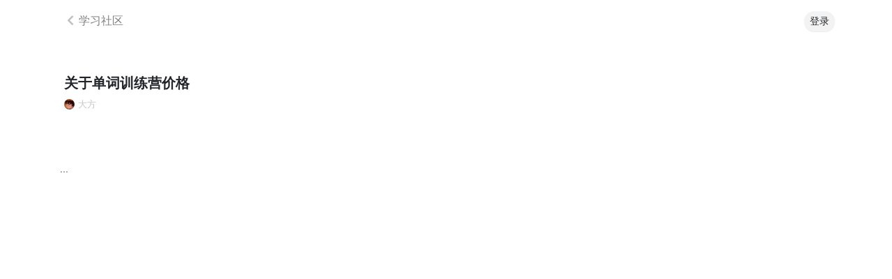

--- FILE ---
content_type: text/html; charset=UTF-8
request_url: https://iofange.com/post/787?device=web
body_size: 10186
content:
<!DOCTYPE html>







<base href="https://iofange.com">


<meta charset="utf-8">
<meta name="_token" content="4FtktZuEYvwFTGrkYGRuxFxBgRFPJUXc61XtCerZ"/>




<title>关于单词训练营价格</title>
<meta name="keywords" content="方格单词,法语圈,意大利语词典,意大利语学习,意大利语留学,意大利语动词变位"/>
<meta name="description" content=方格单词,法语圈,意大利语词典,意大利语学习,意大利语留学,意大利语动词变位>


<link rel="shortcut icon" href="/assets/logo/favicon.png" type="image/x-icon"/>
<link rel="icon" href="/assets/logo/favicon.png"/>


<meta name="viewport" content="width=device-width,initial-scale=1.0, maximum-scale=1.0, user-scalable=no"/>

<meta name="format-detection" content="telephone=no"/>






<script>
  try{
    window.top.root = "https://iofange.com";
    window.top.isAdmin = false;
    window.top.user_email = "unknown";
  }catch (error){
    console.warn('💣NewHome set env fail:', error);
  }
</script><link rel="stylesheet" href="/css/app.css?id=e4d1db0bf4b18327c95a">


<script src="/js/app.js?id=253e7136a1f20749aca0"></script>


<script type="text/javascript" src="/js/jquery.html5storage.min.js"></script>

<script>
    //🍋数据类型
    String.prototype.removeJunckChars = function(){
        return this
            .replace(/^\s*/g, "")
            .replace(/[\s\.：。]*$/g, "");
    };
    Array.prototype.isAllEmptySpace = function(){
        return this.filter(function (one) {
            return one.replace(/\s/g,"") !== "";
        }).length <= 0;
    };
    Array.prototype.last = function() {return this[this.length-1];}
    Array.prototype.unique = function() {
        var find_indexs = [];
        var find_indexs_string = [];

        for (i = 0; i < this.length; i++) {
            var current = this[i];

            if (find_indexs_string.indexOf(current) < 0){
                find_indexs.push(current);
                find_indexs_string.push(current.toString());
            }
        }
        return find_indexs;
    }
    Array.prototype.collapse = function() {
        var find_8indexs = [];

        for (i = 0; i < this.length; i++) {
            var current = this[i];

            //如果不被已存在的包含
            let larger = find_indexs.filter(function (old) {
                return old.includes(current);
            });
            if (larger.length <= 0){

                //如果包含已存在的
                let smaller = find_indexs.filter(function (old) {
                    return current.includes(old);
                });
                if (smaller.length > 0){
                    let the_smaller = smaller[0];
                    find_indexs.splice(find_indexs.indexOf(the_smaller,1));
                    find_indexs.push(current);
                }
            }
        }
        return find_indexs;
    }
    Array.prototype.order = function () {
        return this.sort(function(a, b){
            // ASC  -> a.length - b.length
            // DESC -> b.length - a.length
            return b.length - a.length;
        });
    }

    function empty(e) {
        switch (e) {
            case "":
            case 0:
            case "0":
            case null:
            case undefined:
            case false:
            case typeof this === "undefined":
                return true;
            default:
                return false;
        }
    }

    function makeCurrentTimeStringByMinite(){
        let date = new Date();
        let timestring =
            date.getFullYear()+ "-"+
            addZero((date.getMonth()+1))+ "-"+
            addZero(date.getDate())+" "+
            addZero(date.getHours())+":"+
            addZero(date).getMinutes();

        function addZero(m) {
            return m < 10 ? '0' + m : m;
        }

        return timestring;
    }

    //🍋URL Tools
    //todo: 根据 src/fangekit/tools/Tools.js (replaceParam) 修改此方法
    function replaceParm(url, Key, Value) {
        if (url.includes(Key+'=')){
            url = url.replace(new RegExp(Key+'=[^&]*'), Key+'='+Value);
        }else{
            if (url.includes("?")){
                url = url+"&"+Key+"="+Value;
            }else{
                url = url+"?"+Key+"="+Value;
            }
        }
        return url;
    }

    function getUrlParm(variable){
        var query = window.location.search.substring(1);
        var vars = query.split("&");
        for (var i=0;i<vars.length;i++) {
            var pair = vars[i].split("=");
            if(pair[0] == variable){
                return pair[1];
            }
        }
        return null;
    }
    function replaceUrlParm(Key,Value) {
        var url = window.location.href;
        setUrl(replaceParm(url, Key, Value));
    }

    function setUrl(UrlString, Object=null, Title="page") {
        window.history.pushState(Object, Title, UrlString);
    }
    function replaceUrl(Object=null, Title="page", UrlString) {
        window.history.replaceState(Object, Title, UrlString);
    }

    /**
     * 拼接当前的服务器根目录地址
     * @param  root
     * @param  path
     * @returns  UrlString
     */
    function appendRoot(path){
        let root = "https://iofange.com";
        let rootPieces = root.split("?");

        let link = rootPieces[0] + path + (rootPieces.length > 1 ? ((path.includes('?') ? '&':'?') + rootPieces[1]) : "");
        return link;
    }
    window.appendRoot = appendRoot;

    //🍋UI Tools
    function randomElms(parent) {
        // 获取子元素合集
        let childrens = parent.children;

        // 确保只有一次重绘增加效率
        parent.style.display = 'none';

        for (
            // i取长度+1，设合集长度为10，i为11
            let i = childrens.length + 1;

            // 每次循环，有序元素长度-1
            // 第一次遍历时 --i 后 i为10
            // 随机数范围是[0,10)，即 0 <= i < 10，向下取整后为[0,9]
            --i;

            // 从有序的子元素中随机抽一个插到最后，保证乱序随机性相同
            parent.appendChild(
                childrens[Math.random() * i >> 0]
            )
        );

        // 还原display
        parent.style.display = '';

        return parent;
    }


    //🍋Cookie Tools
    function setCookie(key, value) {
        $.cookie(key, value);
    }
    function getCookieBy(key) {
        return $.cookie(key);
    }

    //🍋Storage Tools
    function setStorage(key, value) {
        $.localStorage.setItem(key, value);
    }
    function getStorageBy(key) {
        return $.localStorage.getItem(key);
    }

    //🍋Http Tools
    function  ajaxGet({Url, Params=null, Headers={}, OnFinish}){
      if (Params != null){
        for (let key of Object.keys(Params)){
          Url = replaceParm(Url, key, Params[key]);
        }
      }

      $.ajax({
        type: "GET",
        url: Url,
        contentType: "application/json; charset=utf-8",
        headers: Headers,
        success: function(data, status){
          try{
            if (typeof data == "string"){
              data = JSON.parse(data);
            }
            OnFinish(data, status);
          }catch (e) {
            OnFinish(data, status);
          }
        }
      });
    }
    function  ajaxPost({Url, Params=null, Body, Headers={}, OnFinish}){
      if (Params != null){
        for (let key of Object.keys(Params)){
          Url = replaceParm(Url, key, Params[key]);
        }
      }

      $.ajax({
        type: "POST",
        url:Url,
        data: JSON.stringify(Body),
        contentType: "application/json; charset=utf-8",
        dataType: "json",
        headers: Headers,
        // 'headers' => [
        //     'Authorization' => 'Bearer '.$token,
        //     'Accept' => 'application/json',
        // ],
        success: function(data, status){
          try{
            if (typeof data == "string"){
              data = JSON.parse(data);
            }
            OnFinish(data, status);
          }catch (e) {
            OnFinish(data, status);
          }
        }
      });
    }

</script>

<base href="https://iofange.com">
<link rel="stylesheet" href="/sdk/fontawesome/css/all.css">





<script>
  function setOnReceiveMessage(onReceiveMessage){
    var messageHanldr = function(event) {
      let data = event.data;
      let Action = data.action;
      let Content = data.content;
      onReceiveMessage(Action,Content);
    };
    window.addEventListener('message', messageHanldr);
  }

    window.CallDeviceContext = null;
    function triger_call_device(CallBackName,Objects) {

        console.log("🐛call_device:",CallBackName,Objects,'web', window);

        //CallDevice Context
        if (window.CallDeviceContext != null){
            window.CallDeviceContext.onCallDevice(CallBackName,Objects);
            return;
        }

        //iOS
        if (window.webkit !== undefined && window.webkit.messageHandlers.call_device !== undefined){
            if (Objects === undefined || Objects === null){
                window.webkit.messageHandlers.call_device.postMessage({name:CallBackName});
            }else{
                window.webkit.messageHandlers.call_device.postMessage({name:CallBackName, contents:Objects});
            }
        }
        //Android
        else if (window.call_device !== undefined){
            if (Objects === undefined || Objects === null){
                window.call_device.postMessage(JSON.stringify({name:CallBackName}));
            }else{
                window.call_device.postMessage(JSON.stringify({name:CallBackName, contents: Objects}));
            }
        }
        //Web
        else{
            
            window.parent.postMessage({action:CallBackName, content:Objects}, '*');
        }
    }
</script>

<script>
    //🍋数据类型
    String.prototype.removeJunckChars = function(){
        return this
            .replace(/^\s*/g, "")
            .replace(/[\s\.：。]*$/g, "");
    };
    Array.prototype.isAllEmptySpace = function(){
        return this.filter(function (one) {
            return one.replace(/\s/g,"") !== "";
        }).length <= 0;
    };
    Array.prototype.last = function() {return this[this.length-1];}
    Array.prototype.unique = function() {
        var find_indexs = [];
        var find_indexs_string = [];

        for (i = 0; i < this.length; i++) {
            var current = this[i];

            if (find_indexs_string.indexOf(current) < 0){
                find_indexs.push(current);
                find_indexs_string.push(current.toString());
            }
        }
        return find_indexs;
    }
    Array.prototype.collapse = function() {
        var find_8indexs = [];

        for (i = 0; i < this.length; i++) {
            var current = this[i];

            //如果不被已存在的包含
            let larger = find_indexs.filter(function (old) {
                return old.includes(current);
            });
            if (larger.length <= 0){

                //如果包含已存在的
                let smaller = find_indexs.filter(function (old) {
                    return current.includes(old);
                });
                if (smaller.length > 0){
                    let the_smaller = smaller[0];
                    find_indexs.splice(find_indexs.indexOf(the_smaller,1));
                    find_indexs.push(current);
                }
            }
        }
        return find_indexs;
    }
    Array.prototype.order = function () {
        return this.sort(function(a, b){
            // ASC  -> a.length - b.length
            // DESC -> b.length - a.length
            return b.length - a.length;
        });
    }

    function empty(e) {
        switch (e) {
            case "":
            case 0:
            case "0":
            case null:
            case undefined:
            case false:
            case typeof this === "undefined":
                return true;
            default:
                return false;
        }
    }

    function makeCurrentTimeStringByMinite(){
        let date = new Date();
        let timestring =
            date.getFullYear()+ "-"+
            addZero((date.getMonth()+1))+ "-"+
            addZero(date.getDate())+" "+
            addZero(date.getHours())+":"+
            addZero(date).getMinutes();

        function addZero(m) {
            return m < 10 ? '0' + m : m;
        }

        return timestring;
    }

    //🍋URL Tools
    //todo: 根据 src/fangekit/tools/Tools.js (replaceParam) 修改此方法
    function replaceParm(url, Key, Value) {
        if (url.includes(Key+'=')){
            url = url.replace(new RegExp(Key+'=[^&]*'), Key+'='+Value);
        }else{
            if (url.includes("?")){
                url = url+"&"+Key+"="+Value;
            }else{
                url = url+"?"+Key+"="+Value;
            }
        }
        return url;
    }

    function getUrlParm(variable){
        var query = window.location.search.substring(1);
        var vars = query.split("&");
        for (var i=0;i<vars.length;i++) {
            var pair = vars[i].split("=");
            if(pair[0] == variable){
                return pair[1];
            }
        }
        return null;
    }
    function replaceUrlParm(Key,Value) {
        var url = window.location.href;
        setUrl(replaceParm(url, Key, Value));
    }

    function setUrl(UrlString, Object=null, Title="page") {
        window.history.pushState(Object, Title, UrlString);
    }
    function replaceUrl(Object=null, Title="page", UrlString) {
        window.history.replaceState(Object, Title, UrlString);
    }

    /**
     * 拼接当前的服务器根目录地址
     * @param  root
     * @param  path
     * @returns  UrlString
     */
    function appendRoot(path){
        let root = "https://iofange.com";
        let rootPieces = root.split("?");

        let link = rootPieces[0] + path + (rootPieces.length > 1 ? ((path.includes('?') ? '&':'?') + rootPieces[1]) : "");
        return link;
    }
    window.appendRoot = appendRoot;

    //🍋UI Tools
    function randomElms(parent) {
        // 获取子元素合集
        let childrens = parent.children;

        // 确保只有一次重绘增加效率
        parent.style.display = 'none';

        for (
            // i取长度+1，设合集长度为10，i为11
            let i = childrens.length + 1;

            // 每次循环，有序元素长度-1
            // 第一次遍历时 --i 后 i为10
            // 随机数范围是[0,10)，即 0 <= i < 10，向下取整后为[0,9]
            --i;

            // 从有序的子元素中随机抽一个插到最后，保证乱序随机性相同
            parent.appendChild(
                childrens[Math.random() * i >> 0]
            )
        );

        // 还原display
        parent.style.display = '';

        return parent;
    }


    //🍋Cookie Tools
    function setCookie(key, value) {
        $.cookie(key, value);
    }
    function getCookieBy(key) {
        return $.cookie(key);
    }

    //🍋Storage Tools
    function setStorage(key, value) {
        $.localStorage.setItem(key, value);
    }
    function getStorageBy(key) {
        return $.localStorage.getItem(key);
    }

    //🍋Http Tools
    function  ajaxGet({Url, Params=null, Headers={}, OnFinish}){
      if (Params != null){
        for (let key of Object.keys(Params)){
          Url = replaceParm(Url, key, Params[key]);
        }
      }

      $.ajax({
        type: "GET",
        url: Url,
        contentType: "application/json; charset=utf-8",
        headers: Headers,
        success: function(data, status){
          try{
            if (typeof data == "string"){
              data = JSON.parse(data);
            }
            OnFinish(data, status);
          }catch (e) {
            OnFinish(data, status);
          }
        }
      });
    }
    function  ajaxPost({Url, Params=null, Body, Headers={}, OnFinish}){
      if (Params != null){
        for (let key of Object.keys(Params)){
          Url = replaceParm(Url, key, Params[key]);
        }
      }

      $.ajax({
        type: "POST",
        url:Url,
        data: JSON.stringify(Body),
        contentType: "application/json; charset=utf-8",
        dataType: "json",
        headers: Headers,
        // 'headers' => [
        //     'Authorization' => 'Bearer '.$token,
        //     'Accept' => 'application/json',
        // ],
        success: function(data, status){
          try{
            if (typeof data == "string"){
              data = JSON.parse(data);
            }
            OnFinish(data, status);
          }catch (e) {
            OnFinish(data, status);
          }
        }
      });
    }

</script>

<style>
    </style>

<meta name="viewport" content="width=device-width,initial-scale=1,user-scalable=0, user-scalable=no,viewport-fit=cover">
<style>
            .pt-safearea{
            padding-top: 20px !important;
        }
        .mt-safearea{
            margin-top: 20px !important;
        }
        .pb-safearea{
            padding-bottom: 20px !important;
        }
        .mb-safearea{
            margin-bottom: 20px !important;
        }
        @supports (top:constant(safe-area-inset-top)) {
            .pt-safearea{
                padding-top: constant(safe-area-inset-top) !important;
            }
            .mt-safearea{
                margin-bottom: constant(safe-area-inset-top) !important;
            }
            .pb-safearea{
                padding-bottom: constant(safe-area-inset-bottom) !important;
            }
            .mb-safearea{
                margin-bottom: constant(safe-area-inset-bottom) !important;
            }
        }
        @supports (top:env(safe-area-inset-top)) {
            .pt-safearea{
                padding-top: env(safe-area-inset-top) !important;
            }
            .mt-safearea{
                margin-top: env(safe-area-inset-top) !important;
            }
            .pb-safearea{
                padding-bottom: env(safe-area-inset-bottom) !important;
            }
            .mb-safearea{
                margin-bottom: env(safe-area-inset-bottom) !important;
            }
        }
    </style><link rel="stylesheet" href="/sdk/toastr/toastr.css">
<script src="/sdk/toastr/toastr.min.js"></script>

<script>
    toastr.options.closeButton = false;
    toastr.options.positionClass = "toast-bottom-center";
    toastr.options.showDuration = 20;
    toastr.options.hideDuration = 20;
    //toastr.options.timeOut = 800; // How long the toast will display without user interaction
    //toastr.options.extendedTimeOut = 2000; // How long the toast will display after a user hovers over it
    //toastr.options.timeOut = 0;
    //toastr.options.extendedTimeOut = 0;

    toastr.show = function (Title, TimeOut) {

        //clear old
        toastr.clear();

        //show
        setTimeout(function () {
            toastr.success(Title, '', {timeOut:1500});
            let toast_process = $(".toast-success").last();
            toast_process.addClass('toast-simple');
        },100);
    };

    toastr.process = function (Title, Message, TimeOut) {

        //clear old
        toastr.clear();

        //show
        toastr.success(Message, Title, TimeOut);

        let toast_process = $(".toast-success").last();
        toast_process.addClass('toast-process');
        toast_process.append('<div class="lds-spinner"><div></div><div></div><div></div><div></div><div></div><div></div><div></div><div></div><div></div><div></div><div></div><div></div></div>');
    }

    toastr.loading = function (Title, TimeOut={timeOut:0}) {

        //clear old
        toastr.clear();

        //show
        toastr.success(Title, '', TimeOut);
        let toast_process = $(".toast-success").last();
        toast_process.addClass('toast-loading');
        toast_process.append('<div class="lds-spinner"><div></div><div></div><div></div><div></div><div></div><div></div><div></div><div></div><div></div><div></div><div></div><div></div></div>');
    }

</script>

<style>
    #toast-container{
        top: 45% !important;
        bottom: auto !important;
        margin-top: -50px !important;
    }

    .toast{
        margin: 10px auto !important;
        border-radius: 10px !important;
        padding: 10px 20px !important;
        box-shadow: none !important;
        border: none !important;
    }

    /*🍓success*/
    .toast-success{
        background-color: rgba(0, 0, 0, 0.6) !important;
        background-image: none !important;

    }
    #toast-container > .toast-success{
        background-image: none !important;
    }

    /*🍓error*/
    .toast-error{
        background-color: rgba(255, 80, 80, 0.95) !important;
        background-image: none !important;
        text-align: center;
    }
    #toast-container > .toast-error{
        background-image: none !important;
    }

    /*🍓close*/
    .toast-close-button{
        text-shadow: none !important;
        font-weight: 400 !important;
        top: -0.1em !important;
    }

    /*🍓toast-simple*/
    .toast-simple{
        text-align: center;
        display: inline-block;
        width: auto !important;
        left: 50%;
        transform: translateX(-50%);
        padding: 5px 10px 6px !important;
        font-size: 12px;
    }

    /*🍓toast-process*/
    .toast-process{
        padding-left: 60px !important;
    }

    /*loading*/
    .toast-loading{
        top: -20px;
        display: block;
        width: 80px !important;
        padding: 0px !important;
        padding-top: 45px !important;
        background-color: rgb(243 243 243 / 95%) !important;
        border: none !important;
        border-radius: 18px !important;
        opacity: 1 !important;
    }
    .toast-loading .toast-message{
        font-size: 12px;
        text-align: center;
        padding: 8px 5px 15px;
        color: rgb(108 108 108);
    }
    .toast-loading .lds-spinner{
        top: -1px;
        left: 50%;
        transform: translateX(-49%) scale(0.4);
        color: rgb(255 0 0) !important;
    }
    .toast-loading .lds-spinner div:after{
        background: rgb(132 132 132) !important;
    }

    /*indicator*/
    .lds-spinner {
        color: white;
        display: inline-block;
        position: relative;
        width: 64px;
        height: 64px;

        position: absolute;
        top: -3px;
        left: 0px;
        transform: scale(0.4);
    }
    .lds-spinner div {
        transform-origin: 32px 32px;
        animation: lds-spinner 1.2s linear infinite;
    }
    .lds-spinner div:after {
        content: " ";
        display: block;
        position: absolute;
        top: 3px;
        left: 29px;
        width: 5px;
        height: 14px;
        border-radius: 20%;
        background: #fff;
    }
    .lds-spinner div:nth-child(1) {
        transform: rotate(0deg);
        animation-delay: -1.1s;
    }
    .lds-spinner div:nth-child(2) {
        transform: rotate(30deg);
        animation-delay: -1s;
    }
    .lds-spinner div:nth-child(3) {
        transform: rotate(60deg);
        animation-delay: -0.9s;
    }
    .lds-spinner div:nth-child(4) {
        transform: rotate(90deg);
        animation-delay: -0.8s;
    }
    .lds-spinner div:nth-child(5) {
        transform: rotate(120deg);
        animation-delay: -0.7s;
    }
    .lds-spinner div:nth-child(6) {
        transform: rotate(150deg);
        animation-delay: -0.6s;
    }
    .lds-spinner div:nth-child(7) {
        transform: rotate(180deg);
        animation-delay: -0.5s;
    }
    .lds-spinner div:nth-child(8) {
        transform: rotate(210deg);
        animation-delay: -0.4s;
    }
    .lds-spinner div:nth-child(9) {
        transform: rotate(240deg);
        animation-delay: -0.3s;
    }
    .lds-spinner div:nth-child(10) {
        transform: rotate(270deg);
        animation-delay: -0.2s;
    }
    .lds-spinner div:nth-child(11) {
        transform: rotate(300deg);
        animation-delay: -0.1s;
    }
    .lds-spinner div:nth-child(12) {
        transform: rotate(330deg);
        animation-delay: 0s;
    }
    @keyframes  lds-spinner {
        0% {
            opacity: 1;
        }
        100% {
            opacity: 0;
        }
    }
</style><script>
  function setOnReceiveMessage(onReceiveMessage){
    var messageHanldr = function(event) {
      let data = event.data;
      let Action = data.action;
      let Content = data.content;
      onReceiveMessage(Action,Content);
    };
    window.addEventListener('message', messageHanldr);
  }

    window.CallDeviceContext = null;
    function triger_call_device(CallBackName,Objects) {

        console.log("🐛call_device:",CallBackName,Objects,'web', window);

        //CallDevice Context
        if (window.CallDeviceContext != null){
            window.CallDeviceContext.onCallDevice(CallBackName,Objects);
            return;
        }

        //iOS
        if (window.webkit !== undefined && window.webkit.messageHandlers.call_device !== undefined){
            if (Objects === undefined || Objects === null){
                window.webkit.messageHandlers.call_device.postMessage({name:CallBackName});
            }else{
                window.webkit.messageHandlers.call_device.postMessage({name:CallBackName, contents:Objects});
            }
        }
        //Android
        else if (window.call_device !== undefined){
            if (Objects === undefined || Objects === null){
                window.call_device.postMessage(JSON.stringify({name:CallBackName}));
            }else{
                window.call_device.postMessage(JSON.stringify({name:CallBackName, contents: Objects}));
            }
        }
        //Web
        else{
            
            window.parent.postMessage({action:CallBackName, content:Objects}, '*');
        }
    }
</script><script>
    if (window.NavigationHandlerReady != true){ window.NavigationHandlerReady = true;

      //🍋handle user click link
      window.onload = function(){
        //console.log("🐛iframe inner page loaded:", window.CallDeviceContext);

        $('body').off('click','.open-link');
        $('body').on('click','.open-link',function (e) {
          e.preventDefault();
          let link = $(this).attr('href');
          let mode = $(this).attr('mode') ?? null;
          console.log("🐛open link 01:",link);

          if (!empty(link)){
            handleAction("SHOW-UP",link,"FULL-SCREEN",mode);
          }
        });

        $('body').off('click','.open-panel');
        $('body').on('click','.open-panel',function (e) {
          e.preventDefault();
          let link = $(this).attr('href');
          let mode = $(this).attr('mode') ?? null;
          console.log("🐛open panel:",link);

          if (!empty(link)){
            handleAction("SHOW-UP",link,"LEFT-SIDE-BAR",mode);
          }
        });

        $('body').off('click','.ajax-back');
        $('body').on('click','.ajax-back',function (e) {
          e.preventDefault();
          let link = $(this).attr('href');

          if (!empty(link)){
            $.get(link, function(data, status){

              console.log("status:",status);
              console.log("data:",data);

              if (status === "success"){
                handleAction("BACK-PREVIOUS",null,null);
              }
            });
          }
        });
      }

      //🍋start new navigation
      //if (typeof NavigationAction == "undefined")
      window.NavigationAction = {
        ShowUp:'SHOW-UP',
        CloseCurrent:'CLOSE-CURRENT',
        ReloadCurrent:'RELOAD-CURRENT',
        BackPrevious:'BACK-PREVIOUS'
      }
      window.NavigationStyle = {
        FullScreen:'FULL-SCREEN',
        LeftSidebar:'LEFT-SIDE-BAR'
      }
      window.handleAction = function (Action /* NavigationAction or {  } */, Link=null /* String */, Style=null /* NavigationStyle */, Mode=null){
        //参数优化
        let Title = null;
        let Landscape = null;
        let Dark = null;
        let Share = null;
        if (typeof Action == 'object'){
          let ActionObject = Action;

          Action = ActionObject.Action;
          Link = ActionObject.Link;
          Style = ActionObject.Style;
          Mode = ActionObject.Mode;

          Landscape = ActionObject.Landscape;
          Dark = ActionObject.Dark;
          Share = ActionObject.Share;
          Title = ActionObject.Title;
        }

        if (Link==null){
                          Link = "https://iofange.com/post/787?device=web&timestamp=2026-01-20 18:29:08";

          //@Depracated: IframeLoader 无法获取
          //Link = window.location.href;
        }
        console.log('🐛handle action:', 'web', Action, Link, Style, Mode);

        /*🍓ionic*/
                if (Action === "SHOW-UP"){
          //navigation controller
          if ($.isFunction(window.top.showUP)){
            window.top.showUP(Link, Style);
          }
          //browser
          else{
            window.location.href = Link
          }
        }

        if (Action === "RELOAD-CURRENT"){
          window.location.reload();
        }

        if (Action === "CLOSE-CURRENT"){
          //navigation controller
          if ($.isFunction(window.top.trigerClose)){
            window.top.trigerClose();
          }
          //browser
          else{
            window.close();
          }
        }

        if (Action === "BACK-PREVIOUS"){
          //back
          if ($.isFunction(window.top.trigerBack)){
            window.top.trigerBack();
          }
          //close
          else{
            if ($.isFunction(window.top.trigerClose)){
              window.top.trigerClose();
            }
            else{
              window.close();
            }
          }
        }
              }
    }
</script><form id="nav_logout_form_hidden" action="https://iofange.com/doLogout" method="POST" class="hidden">
    <input type="hidden" name="_token" value="4FtktZuEYvwFTGrkYGRuxFxBgRFPJUXc61XtCerZ">
    <input type="hidden" name="_method" value="DELETE">
  </form>
  
    <script>
      $(document).ready(function () {
        if ($.isFunction(window.top.trigerClose) === false){
          //add home button
          addHomeButton();
        }
      });

      //ref: https://stackoverflow.com/Questions/3588315/how-to-check-if-the-user-can-go-back-in-browser-history-or-not
      function tryGoBack(defaultUrl) {
        defaultUrl = defaultUrl || '/';
        var prevPage = window.location.href;

        window.history.go(-1);

        setTimeout(function(){
          if (window.location.href == prevPage) {
            window.location.href = defaultUrl;
          }
        }, 500);
      }

      function addHomeButton() {
        let navBar = $(
          '<div class="nav-bar">' +
          '<div class="container px-0">' +
          '   <div class="home_button btn btn-light m-2">' +
          '       <span class="text-gray ml-1"><i class="fas fa-chevron-left"></i> 学习社区</span>' +
          '   </div>' +
          '<div class="login_button btn btn-light btn-sm"></div>' +
          '</div>' +
          '</div>'
        );
        $('body').prepend(navBar);
        
        navBar.find(".home_button").click(function (){
          tryGoBack("https://iofange.com")
        });
        
                  navBar.find(".login_button").text('登录');
          navBar.find(".login_button").click(()=>{
                          window.location.href = 'https://iofange.com/login';
                      })
                
      }
    </script>

    <style>
      .nav-bar .container{
        display: flex;
        align-items: center;
        justify-content: space-between;
      }

      .nav-bar .container .login_button{
        margin-right: 12px;
      }
      
      .home_button{
          padding-left: 5px;
      }
      .home_button,
      .home_button:hover,
      .home_button:focus{
          background-color: transparent !important;
          box-shadow: none !important;
      }
      .home_button .fas{
          opacity: 0.5;
      }
    </style>

<div id="main_content">
        <!-- 🍉功能 -->
<script>
  function setOnReceiveMessage(onReceiveMessage){
    var messageHanldr = function(event) {
      let data = event.data;
      let Action = data.action;
      let Content = data.content;
      onReceiveMessage(Action,Content);
    };
    window.addEventListener('message', messageHanldr);
  }

    window.CallDeviceContext = null;
    function triger_call_device(CallBackName,Objects) {

        console.log("🐛call_device:",CallBackName,Objects,'web', window);

        //CallDevice Context
        if (window.CallDeviceContext != null){
            window.CallDeviceContext.onCallDevice(CallBackName,Objects);
            return;
        }

        //iOS
        if (window.webkit !== undefined && window.webkit.messageHandlers.call_device !== undefined){
            if (Objects === undefined || Objects === null){
                window.webkit.messageHandlers.call_device.postMessage({name:CallBackName});
            }else{
                window.webkit.messageHandlers.call_device.postMessage({name:CallBackName, contents:Objects});
            }
        }
        //Android
        else if (window.call_device !== undefined){
            if (Objects === undefined || Objects === null){
                window.call_device.postMessage(JSON.stringify({name:CallBackName}));
            }else{
                window.call_device.postMessage(JSON.stringify({name:CallBackName, contents: Objects}));
            }
        }
        //Web
        else{
            
            window.parent.postMessage({action:CallBackName, content:Objects}, '*');
        }
    }
</script><script type='text/javascript' src='js/mark.js'></script>
<script>

    $(document).ready(function(){

        //允许开启点击查词
        setTimeout(function () {

            if ($.isFunction(window.trigerTouchAction) != true){

                //🍋点击获取 SelectedRange

                //🍓mobile / ionic
                                $('body').on('mouseup', '.TouchAction', function (e){

                    //< iOS 12
                    if (empty(click_to_get_word_legacy())){

                        //iOS 12
                        click_to_get_word_modern(e);
                    }

                    //高亮
                    mark(word, $(this));

                    //触发查词
                    console.log('取到词:'+word);
                });
                

                //🍋5.0 TouchEvent
                function click_to_get_word_modern(e){
                    //获取选中
                    var selection;
                    if (window.getSelection) {
                        selection=window.getSelection();
                    } else if (document.getSelection) {
                        selection=document.getSelection();
                    }

                    let range = document.caretRangeFromPoint(e.clientX, e.clientY);
                    selection.removeAllRanges();
                    selection.addRange(range);

                    selection.modify('move','backward','word');
                    var backward = selection.toString();
                    selection.modify('extend','forward','word');
                    var forward = selection.toString();

                    selection.modify('move','forward','character');
                    word = backward+forward;

                    if (selection.empty) {  // Chrome
                        selection.empty();
                    } else if (selection.removeAllRanges) {  // Firefox
                        selection.removeAllRanges();
                    }
                    return word;

                    // expandRangeToWord(range);
                    // word = range.toString();
                    // return word;
                }
                function expandRangeToWord(range) {
                    while (range.startOffset > 0) {
                        if (range.toString().indexOf(' ') === 0) {
                            range.setStart(range.startContainer, range.startOffset + 1);
                            break;
                        }
                        range.setStart(range.startContainer, range.startOffset - 1);
                    }
                    while (range.endOffset < range.endContainer.length && range.toString().indexOf(' ') == -1) {
                        range.setEnd(range.endContainer, range.endOffset + 1);
                    }
                    return range.toString().trim();
                }

                //🍋4.3 TouchEvent
                function click_to_get_word_legacy(){
                    //获取选中
                    var selection = window.getSelection();

                    selection.modify('move','backward','word');
                    var backward = selection.toString();

                    selection.modify('extend','forward','word');
                    var forward = selection.toString();

                    selection.modify('move','forward','character');

                    word = backward+forward;

                    return word;
                }

                //🍋高亮
                function mark(keyword, context) {

                    let instance = new Mark(context.get());

                    //Remove Marks
                    $.each($(".highlight"), function () {
                        $(this).replaceWith($(this).html());
                    });

                    //New Mark
                    instance.mark(keyword, {"caseSensitive": true,"className":"highlight"});

                    //@Depracated!
                    // // Remove previous marked elements
                    // instance.unmark({
                    //     done: function() {
                    //         //Do Mark
                    //         instance.mark(keyword, {"caseSensitive": true,"className":"highlight"});
                    //     }
                    // });
                }

                //🍋Tools
                function empty(e) {
                    switch (e) {
                        case "":
                        case 0:
                        case "0":
                        case null:
                        case false:
                        case typeof this == "undefined":
                            return true;
                        default:
                            return false;
                    }
                }

            }
        },2000);
    });

</script>


<!-- 🍉样式 -->
<style>
    .TouchAction{
        cursor: pointer;
    }
    mark.highlight{
        background: #4cffa7 !important;
        border-radius: 2px;
        padding: 0px 2px;
        margin: 0px -2px;
    }
</style>    <link href="/js/tinymce_support/tinymce_v5/skins/ui/oxide/content.min.css" rel="stylesheet">
<link href="/css/ArticleStyleV5.0.css?id=5b959fcdbab1ab1aa006" rel="stylesheet">

<style>

    /*🍋修复iOS Input遮挡问题*/
    html{
        position: fixed;
        overflow: hidden;
    }
    body{
        position: fixed;
        top: 0px;
        /*height: 100%;*/
        bottom: 0px;
        left: 0px;
        right: 0px;
        overflow-y: scroll;
    }


    html, body{
        background-color: white !important;
    }

    /*🍋title*/
    #TitleDiv{
        /*background-color: rgba(0, 0, 0, 0.05);*/
        padding: 12px 16px;
        border-radius: 10px;
        margin-top: 20px;
    }

    #ArticleDiv .postTitle{
        font-size: 20px;
        font-weight: 600;
        margin-bottom: 0px;
    }
    #ArticleDiv .author{
        font-size: 12px;
        font-weight: 400;
        color: #6d6d6d;
    }

    /*🍋content*/
    #article_content_div{
        min-height: 50%;
    }

    /*🍋编辑器*/
    #TinyMCEWrapper{
        left: 0px;
        right: 0px;
        bottom: 100px;
        border: none;
        font-size: 12px;
        margin-bottom: 10px;
    }
    #TinyMCEWrapper #mytextarea_ifr{
        background-color: #f5f5f563 !important;
    }
    #TinyMCEWrapper div[role="application"]{
        border: 2px solid #eaeaea !important;
        border-radius: 15px !important;
    }
    #TinyMCEWrapper div[role="application"].tox-fullscreen{
        border: none !important;
    }

    #TinyMCEWrapper .mce-edit-area {
        background: transparent !important;
        filter: none;
        border: 2px solid #f3f3f3;
        border-width: 2px !important;
        border-radius: 5px;
    }
    #TinyMCEWrapper .tox:not([dir=rtl]) .tox-toolbar__group:not(:last-of-type):after{
        /*隐藏分隔线*/
        display: none !important;
    }
    #TinyMCEWrapper div[role="toolbar"]{
        opacity: 0.6 !important;
    }
</style>    
    <div  id="post_div" class="container py-2" style="padding-bottom: 50px">

        <div id="article_content_div" class="row mb-4">

                        
            <div class="share-indicator">
    <div class="bottom-bar">
    <div class="button-finish btn btn-light">分享完成</div>
  </div>
</div>
<script>
  $(".share-indicator").click(function (){
    $(".share-indicator").fadeOut(100);
  });
  $(".share-indicator .button-finish").click(function (){
    clickShareButton_Open();
  });
</script>
<style>
  .share-indicator{
    position: fixed;
    top: 0px;
    bottom: 0px;
    left: 0px;
    right: 0px;
    background-color: rgba(0, 0, 0, 0.3);
    z-index: 999;
    display: none;
  }
  .share-indicator .bottom-bar{
    display: flex;
    align-items: center;
    justify-content: center;
    position: absolute;
    bottom: 0px;
    left: 0px;
    right: 0px;
    margin: 0px;
    padding: 60px 0px;
    border-radius: 16px 16px 0px 0px !important;
    background-color: white;
  }
  .share-indicator .button-finish{
    background-color: whitesmoke;
    box-shadow: none;
    padding: 12px 20px;
    border-radius: 50px;
    font-size: 15px;
  }

  .share-indicator .indicator{
    position: absolute;
    top: 16px;
    right: 8px;
    background-color: white;
    padding: 10px 20px 10px 25px;
    border-radius: 8px;
    color: #5d5d5d;
  }
  .share-indicator .indicator:after{
    content: '';
    display: inline-block;
    position: absolute;
    top: -6px;
    right: 20px;
    width: 15px;
    height: 15px;
    border-radius: 3px;
    transform: rotate(45deg);
    background-color: white;
  }
</style>


<script>
  
  
  function clickShareButton(params={}){
    
    const {BundleID=undefined} = params;
    
    let shareLink = "https://iofange.com/post/787?share_unico_id=15028358";
    if (BundleID){
      shareLink = shareLink + '&bundle-id=' + BundleID;
    }
    
    toastr.loading('准备分享',{timeOut:0});
    
    //.wechat
    
    //.
    ajaxPost({
      Url:'https://iofange.com/api/share/prepare',
      Params:null,
      Body:{
        'parent_user_email':'',
        'unico_id':'15028358',
        'parent_content_type': 'social_post',
        'parent_content_id' : '787',
      },
      Headers:{},
      OnFinish:(result)=>{
        toastr.clear();
        let share_title = '';
        let share_link = shareLink;
        console.log('🐛准备分享:', share_title, share_link);

        //客户端分享
        if (window.top.NativeTools){
          window.top.NativeTools.share(
            share_title,            //title
            share_link,             //link
            ['share_unico_id','bundle-id'],     //whites
            false);                 //native
          setTimeout(()=>{
            $(".share-indicator").fadeIn(0);
            $(".share-indicator .button-finish").fadeIn(0);
          },1000);
        }
        //提示分享
        else{
          $(".share-indicator").fadeIn(0);
          $(".share-indicator .button-finish").fadeOut(0);
          $(".share-indicator .indicator").fadeIn(0);
          setTimeout(()=>{
            $(".share-indicator .button-finish").fadeIn(0);
            $(".share-indicator .indicator").fadeOut(0);
          },10*1000);
        }
      }});
  }
  try{
    window.top.clickShareButton = clickShareButton;
  }catch (error){
    console.warn('💣NewHome set window.top.clickShareButton fail:', error);
  }
  
  function clickShareButton_Unlock(){
        ajaxGet({
      Url:'https://iofange.com/api/share/insert_like?share_unico_id=',
      Params:null,
      Headers:{},
      OnFinish:(result)=>{
        //@Deprecated!
        //window.location.reload();
        
        //直接兑换掉
        window.trigerPurchase();
      }});
  }

  function clickShareButton_Open() {
    if (window.top.NativeTools && window.top.NativeTools.openWechat){
      
      // 打开微信 跳转微信
      window.top.NativeTools.openWechat();
      
      // @Deprecated!
      // if (window.top.NativeTools.appOpenUrl){
      //   window.top.NativeTools.appOpenUrl("weixin://");
      // }else{
      //   window.top.NativeTools.openUrlApp("weixin://");
      // }
      
      handleAction("RELOAD-CURRENT",null,null);
      // window.top.NativeTools.openUrl("weixin://dl/chat")
    }else{
      alert('在微信打开分享的页面\n即可解锁哦');
      window.location.reload();
    }
  }
  try{
    window.top.clickShareButton_Open = clickShareButton_Open;
  }catch (error){
    console.warn('💣NewHome set window.top.clickShareButton_Open fail:', error);
  }
  
</script>                        
            
            <div class="col-12 px-1">
                <div id="ArticleDiv">

                    
                    <div id="TitleDiv">
                      
                        <div class="postTitle mb-1">

                            关于单词训练营价格

                                                    </div>

                        <div class="d-flex">
                            
                            <a class="user-link align-items-center open-panel" href="https://iofange.com/user/corxit@163.com">
    <span class="rounded-circle flex-shrink-1 avatar" style="background-image: url('https://cloud.iofange.com/eloquents/social_user_infos/avatars_wechat/corxit@163.com2025-08-18_22-36-22.png')"></span>
    <small class="flex-grow-1 text-sandy nick_name">大方</small>
</a>

<style>
    .user-link{
        display: inline-flex;
    }
    .user-link .rounded-circle{
        width: 15px;
        height: 15px;
        border-radius: 20px;
        margin-right: 5px;
        background-size: cover;
        background-color: rgb(0 0 0 / 5%);
        display: inline-block;
    }
</style>
                            
                                                    </div>
                    </div>

                    
                                      
                    
                                          <div class="mb-3">
                                              </div>
                    
                    
                    <div id="post_content" class="TouchAction">
                        <p>...</p>
                    </div>
                    <script>
                        let reg_image = /\[图片:([^\]])*\]/g;
                        let content = $("#post_content").html();
                        let images = content.match(reg_image);
                        if (images){
                          for (let image of images){
                            let image_src = image.replace('[图片:','').replace(/\]$/g,'');
                            let image_tag =  `<img src="${image_src}"/>`;
                            content = content.replace(image, image_tag);
                          }
                        }
                        $("#post_content").html(content);
                    </script>
                </div>
            </div>

            
            
        </div>


        
        
    </div>

    <style>
        .parent_group{
            font-size: 12px;
            margin-left: 8px;
        }

        /*操作按钮*/
        .actions{
            border-top: 0px solid whitesmoke;
            text-align: right;
            padding: 5px 8px 0px;
            margin-top: 5px;
        }
        .actions a{
            display: inline-block;
            color: #666666;
            opacity: 0.8;
            pointer-events: auto !important;
        }
        .actions a:hover{
            opacity: 1;
        }
        .actions .delete-button{
            color: #ff4d4d;
        }
        .actions .edit-button{
            color: dodgerblue;
        }
        
        /*文章样式*/
        #ArticleDiv #post_content{
          font-size: 14px;
          line-height: 1.8em;
          padding: 10px;
          white-space: pre-line;
        }
    </style>
</div>

<style>
    #main_content{
        width: 100%;
        overflow-x: hidden;
    }
</style>


--- FILE ---
content_type: text/css
request_url: https://iofange.com/css/ArticleStyleV5.0.css?id=5b959fcdbab1ab1aa006
body_size: 850
content:
@charset "UTF-8";
/* 🍋全局 */
html, #tinymce * {
  -webkit-tap-highlight-color: rgba(0, 0, 0, 0);
  /* 点击变暗 */
  -webkit-overflow-scrolling: touch;
  /* Scrool Touch */
  -webkit-appearance: none;
  /*Font*/
  font-family: sans-serif;
  word-break: break-all;
  text-align: justify;
}

/*🍋editor*/
#tinymce {
  margin: 15px 12px !important;
}

/* 🍋elements */
#post_content,
#tinymce,
.article {
  /* 段落 */
  /* 引用 */
  /* 图片 */
  /*Code*/
  /*text*/
  /* link	*/
}
#post_content p,
#post_content div.public-DraftStyleDefault-block,
#tinymce p,
#tinymce div.public-DraftStyleDefault-block,
.article p,
.article div.public-DraftStyleDefault-block {
  margin-bottom: 0.8em;
}
#post_content h1, #post_content h2, #post_content h3, #post_content h4, #post_content h5, #post_content h6,
#tinymce h1,
#tinymce h2,
#tinymce h3,
#tinymce h4,
#tinymce h5,
#tinymce h6,
.article h1,
.article h2,
.article h3,
.article h4,
.article h5,
.article h6 {
  margin-bottom: 0.5rem;
}
#post_content ol,
#post_content ul,
#tinymce ol,
#tinymce ul,
.article ol,
.article ul {
  padding: 10px 15px 10px 25px;
  border: 1.5px dashed #949494;
  border-radius: 10px;
}
#post_content blockquote,
#tinymce blockquote,
.article blockquote {
  border-left: 4px solid #dedede;
  padding-left: 6px;
  margin: 10px 0px;
  color: rgba(0, 0, 0, 0.8);
  font-size: 12px;
}
#post_content img,
#tinymce img,
.article img {
  display: block;
  width: 100%;
  max-width: 675px;
  margin: 10px auto;
  border-radius: 10px;
  border: 1px solid rgba(0, 0, 0, 0.05);
  /* box-shadow: 0px 5px 15px rgba(0, 0, 0, 0.2); */
}
#post_content code,
#tinymce code,
.article code {
  font-family: monospace;
  color: #4a4a4a;
  background-color: rgba(0, 0, 0, 0.08);
  padding: 3px 4px;
  border-radius: 5px;
  font-size: 12px;
  line-height: 2em;
}
#post_content strong,
#post_content h1, #post_content h2, #post_content h3, #post_content h4, #post_content h5, #post_content h6,
#tinymce strong,
#tinymce h1,
#tinymce h2,
#tinymce h3,
#tinymce h4,
#tinymce h5,
#tinymce h6,
.article strong,
.article h1,
.article h2,
.article h3,
.article h4,
.article h5,
.article h6 {
  font-weight: 600;
}
#post_content a,
#tinymce a,
.article a {
  font-weight: 600;
  color: #ffffff;
  background-color: #3a3a3a;
  padding: 4px 8px;
  border-radius: 5px;
  text-decoration: none !important;
}
